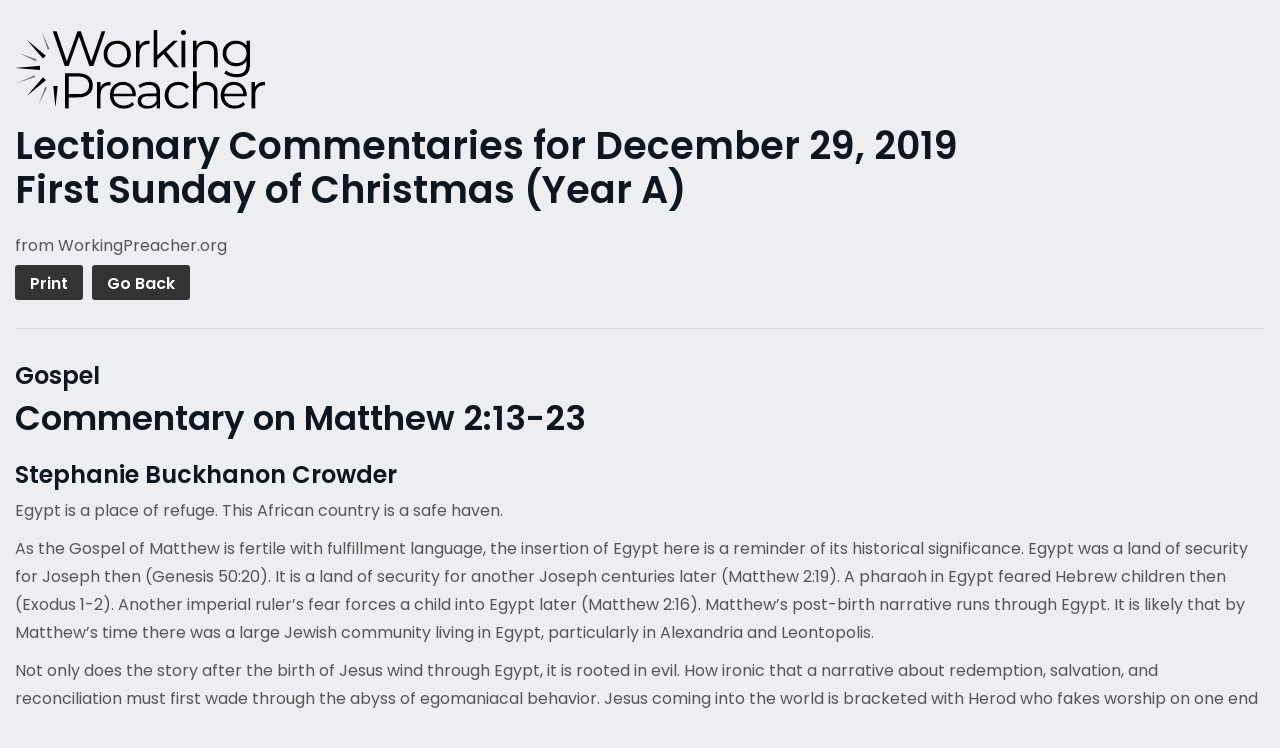

--- FILE ---
content_type: text/html; charset=UTF-8
request_url: https://www.workingpreacher.org/?print-all=28909%2C28907%2C28911%2C28908
body_size: 19159
content:
<!DOCTYPE html><html lang="en-US" class="no-js"><head><meta charset="UTF-8"><meta name="viewport" content="width=device-width, initial-scale=1"><link rel="profile" href="http://gmpg.org/xfn/11"><style>@media only screen {
        #print_menu a {
            padding: 7px 15px 5px;
            background: #333;
            color: #fff;
            border-radius: 3px;
            margin-right: 5px;
        }
    }
    @media print {
        #print_menu {
            display:none;
        }
    }</style> <script>(function(html){html.className = html.className.replace(/\bno-js\b/,'js')})(document.documentElement);
//# sourceURL=twentysixteen_javascript_detection</script> <meta name='robots' content='index, follow, max-image-preview:large, max-snippet:-1, max-video-preview:-1' /><style>img:is([sizes="auto" i], [sizes^="auto," i]) { contain-intrinsic-size: 3000px 1500px }</style> <script data-cfasync="false" nowprocket data-jetpack-boost="ignore" type='text/javascript'>var _vwo_clicks = 10;</script> <link rel="preconnect" href="https://dev.visualwebsiteoptimizer.com" /> <script data-cfasync="false" nowprocket data-jetpack-boost="ignore" type='text/javascript' id='vwoCode'>/* Fix: wp-rocket (application/ld+json) */
        window._vwo_code || (function () {
            var w=window,
            d=document;
            var account_id=735741,
            version=2.2,
            settings_tolerance=2000,
            library_tolerance=2500,
            use_existing_jquery=false,
            platform='web',
            hide_element='body',
            hide_element_style='opacity:0 !important;filter:alpha(opacity=0) !important;background:none !important';
            /* DO NOT EDIT BELOW THIS LINE */
            if(f=!1,v=d.querySelector('#vwoCode'),cc={},-1<d.URL.indexOf('__vwo_disable__')||w._vwo_code)return;try{var e=JSON.parse(localStorage.getItem('_vwo_'+account_id+'_config'));cc=e&&'object'==typeof e?e:{}}catch(e){}function r(t){try{return decodeURIComponent(t)}catch(e){return t}}var s=function(){var e={combination:[],combinationChoose:[],split:[],exclude:[],uuid:null,consent:null,optOut:null},t=d.cookie||'';if(!t)return e;for(var n,i,o=/(?:^|;\s*)(?:(_vis_opt_exp_(\d+)_combi=([^;]*))|(_vis_opt_exp_(\d+)_combi_choose=([^;]*))|(_vis_opt_exp_(\d+)_split=([^:;]*))|(_vis_opt_exp_(\d+)_exclude=[^;]*)|(_vis_opt_out=([^;]*))|(_vwo_global_opt_out=[^;]*)|(_vwo_uuid=([^;]*))|(_vwo_consent=([^;]*)))/g;null!==(n=o.exec(t));)try{n[1]?e.combination.push({id:n[2],value:r(n[3])}):n[4]?e.combinationChoose.push({id:n[5],value:r(n[6])}):n[7]?e.split.push({id:n[8],value:r(n[9])}):n[10]?e.exclude.push({id:n[11]}):n[12]?e.optOut=r(n[13]):n[14]?e.optOut=!0:n[15]?e.uuid=r(n[16]):n[17]&&(i=r(n[18]),e.consent=i&&3<=i.length?i.substring(0,3):null)}catch(e){}return e}();function i(){var e=function(){if(w.VWO&&Array.isArray(w.VWO))for(var e=0;e<w.VWO.length;e++){var t=w.VWO[e];if(Array.isArray(t)&&('setVisitorId'===t[0]||'setSessionId'===t[0]))return!0}return!1}(),t='a='+account_id+'&u='+encodeURIComponent(w._vis_opt_url||d.URL)+'&vn='+version+'&ph=1'+('undefined'!=typeof platform?'&p='+platform:'')+'&st='+w.performance.now();e||((n=function(){var e,t=[],n={},i=w.VWO&&w.VWO.appliedCampaigns||{};for(e in i){var o=i[e]&&i[e].v;o&&(t.push(e+'-'+o+'-1'),n[e]=!0)}if(s&&s.combination)for(var r=0;r<s.combination.length;r++){var a=s.combination[r];n[a.id]||t.push(a.id+'-'+a.value)}return t.join('|')}())&&(t+='&c='+n),(n=function(){var e=[],t={};if(s&&s.combinationChoose)for(var n=0;n<s.combinationChoose.length;n++){var i=s.combinationChoose[n];e.push(i.id+'-'+i.value),t[i.id]=!0}if(s&&s.split)for(var o=0;o<s.split.length;o++)t[(i=s.split[o]).id]||e.push(i.id+'-'+i.value);return e.join('|')}())&&(t+='&cc='+n),(n=function(){var e={},t=[];if(w.VWO&&Array.isArray(w.VWO))for(var n=0;n<w.VWO.length;n++){var i=w.VWO[n];if(Array.isArray(i)&&'setVariation'===i[0]&&i[1]&&Array.isArray(i[1]))for(var o=0;o<i[1].length;o++){var r,a=i[1][o];a&&'object'==typeof a&&(r=a.e,a=a.v,r&&a&&(e[r]=a))}}for(r in e)t.push(r+'-'+e[r]);return t.join('|')}())&&(t+='&sv='+n)),s&&s.optOut&&(t+='&o='+s.optOut);var n=function(){var e=[],t={};if(s&&s.exclude)for(var n=0;n<s.exclude.length;n++){var i=s.exclude[n];t[i.id]||(e.push(i.id),t[i.id]=!0)}return e.join('|')}();return n&&(t+='&e='+n),s&&s.uuid&&(t+='&id='+s.uuid),s&&s.consent&&(t+='&consent='+s.consent),w.name&&-1<w.name.indexOf('_vis_preview')&&(t+='&pM=true'),w.VWO&&w.VWO.ed&&(t+='&ed='+w.VWO.ed),t}code={nonce:v&&v.nonce,use_existing_jquery:function(){return'undefined'!=typeof use_existing_jquery?use_existing_jquery:void 0},library_tolerance:function(){return'undefined'!=typeof library_tolerance?library_tolerance:void 0},settings_tolerance:function(){return cc.sT||settings_tolerance},hide_element_style:function(){return'{'+(cc.hES||hide_element_style)+'}'},hide_element:function(){return performance.getEntriesByName('first-contentful-paint')[0]?'':'string'==typeof cc.hE?cc.hE:hide_element},getVersion:function(){return version},finish:function(e){var t;f||(f=!0,(t=d.getElementById('_vis_opt_path_hides'))&&t.parentNode.removeChild(t),e&&((new Image).src='https://dev.visualwebsiteoptimizer.com/ee.gif?a='+account_id+e))},finished:function(){return f},addScript:function(e){var t=d.createElement('script');t.type='text/javascript',e.src?t.src=e.src:t.text=e.text,v&&t.setAttribute('nonce',v.nonce),d.getElementsByTagName('head')[0].appendChild(t)},load:function(e,t){t=t||{};var n=new XMLHttpRequest;n.open('GET',e,!0),n.withCredentials=!t.dSC,n.responseType=t.responseType||'text',n.onload=function(){if(t.onloadCb)return t.onloadCb(n,e);200===n.status?_vwo_code.addScript({text:n.responseText}):_vwo_code.finish('&e=loading_failure:'+e)},n.onerror=function(){if(t.onerrorCb)return t.onerrorCb(e);_vwo_code.finish('&e=loading_failure:'+e)},n.send()},init:function(){var e,t=this.settings_tolerance();w._vwo_settings_timer=setTimeout(function(){_vwo_code.finish()},t),'body'!==this.hide_element()?(n=d.createElement('style'),e=(t=this.hide_element())?t+this.hide_element_style():'',t=d.getElementsByTagName('head')[0],n.setAttribute('id','_vis_opt_path_hides'),v&&n.setAttribute('nonce',v.nonce),n.setAttribute('type','text/css'),n.styleSheet?n.styleSheet.cssText=e:n.appendChild(d.createTextNode(e)),t.appendChild(n)):(n=d.getElementsByTagName('head')[0],(e=d.createElement('div')).style.cssText='z-index: 2147483647 !important;position: fixed !important;left: 0 !important;top: 0 !important;width: 100% !important;height: 100% !important;background: white !important;',e.setAttribute('id','_vis_opt_path_hides'),e.classList.add('_vis_hide_layer'),n.parentNode.insertBefore(e,n.nextSibling));var n='https://dev.visualwebsiteoptimizer.com/j.php?'+i();-1!==w.location.search.indexOf('_vwo_xhr')?this.addScript({src:n}):this.load(n+'&x=true',{l:1})}};w._vwo_code=code;code.init();})();</script> <title>Home - Working Preacher from Luther Seminary</title><link rel="canonical" href="https://www.workingpreacher.org/" /><meta property="og:locale" content="en_US" /><meta property="og:type" content="website" /><meta property="og:title" content="Home - Working Preacher from Luther Seminary" /><meta property="og:url" content="https://www.workingpreacher.org/" /><meta property="og:site_name" content="Working Preacher from Luther Seminary" /><meta property="article:modified_time" content="2025-10-20T20:35:48+00:00" /><meta name="twitter:card" content="summary_large_image" /> <script type="application/ld+json" class="yoast-schema-graph">{"@context":"https://schema.org","@graph":[{"@type":"WebPage","@id":"https://www.workingpreacher.org/","url":"https://www.workingpreacher.org/","name":"Home - Working Preacher from Luther Seminary","isPartOf":{"@id":"https://www.workingpreacher.org/#website"},"datePublished":"2020-07-13T21:40:20+00:00","dateModified":"2025-10-20T20:35:48+00:00","breadcrumb":{"@id":"https://www.workingpreacher.org/#breadcrumb"},"inLanguage":"en-US","potentialAction":[{"@type":"ReadAction","target":["https://www.workingpreacher.org/"]}]},{"@type":"BreadcrumbList","@id":"https://www.workingpreacher.org/#breadcrumb","itemListElement":[{"@type":"ListItem","position":1,"name":"Home"}]},{"@type":"WebSite","@id":"https://www.workingpreacher.org/#website","url":"https://www.workingpreacher.org/","name":"Working Preacher from Luther Seminary","description":"A resource for the whole church from Luther Seminary","potentialAction":[{"@type":"SearchAction","target":{"@type":"EntryPoint","urlTemplate":"https://www.workingpreacher.org/?s={search_term_string}"},"query-input":{"@type":"PropertyValueSpecification","valueRequired":true,"valueName":"search_term_string"}}],"inLanguage":"en-US"}]}</script> <link rel='dns-prefetch' href='//js.hs-scripts.com' /><link href='https://fonts.gstatic.com' crossorigin='anonymous' rel='preconnect' /><link rel="alternate" type="application/rss+xml" title="Working Preacher from Luther Seminary &raquo; Feed" href="https://www.workingpreacher.org/feed" /><link rel="alternate" type="application/rss+xml" title="Working Preacher from Luther Seminary &raquo; Comments Feed" href="https://www.workingpreacher.org/comments/feed" /> <script>window._wpemojiSettings = {"baseUrl":"https:\/\/s.w.org\/images\/core\/emoji\/16.0.1\/72x72\/","ext":".png","svgUrl":"https:\/\/s.w.org\/images\/core\/emoji\/16.0.1\/svg\/","svgExt":".svg","source":{"concatemoji":"https:\/\/www.workingpreacher.org\/wp-includes\/js\/wp-emoji-release.min.js?ver=6.8.3"}};
/*! This file is auto-generated */
!function(s,n){var o,i,e;function c(e){try{var t={supportTests:e,timestamp:(new Date).valueOf()};sessionStorage.setItem(o,JSON.stringify(t))}catch(e){}}function p(e,t,n){e.clearRect(0,0,e.canvas.width,e.canvas.height),e.fillText(t,0,0);var t=new Uint32Array(e.getImageData(0,0,e.canvas.width,e.canvas.height).data),a=(e.clearRect(0,0,e.canvas.width,e.canvas.height),e.fillText(n,0,0),new Uint32Array(e.getImageData(0,0,e.canvas.width,e.canvas.height).data));return t.every(function(e,t){return e===a[t]})}function u(e,t){e.clearRect(0,0,e.canvas.width,e.canvas.height),e.fillText(t,0,0);for(var n=e.getImageData(16,16,1,1),a=0;a<n.data.length;a++)if(0!==n.data[a])return!1;return!0}function f(e,t,n,a){switch(t){case"flag":return n(e,"\ud83c\udff3\ufe0f\u200d\u26a7\ufe0f","\ud83c\udff3\ufe0f\u200b\u26a7\ufe0f")?!1:!n(e,"\ud83c\udde8\ud83c\uddf6","\ud83c\udde8\u200b\ud83c\uddf6")&&!n(e,"\ud83c\udff4\udb40\udc67\udb40\udc62\udb40\udc65\udb40\udc6e\udb40\udc67\udb40\udc7f","\ud83c\udff4\u200b\udb40\udc67\u200b\udb40\udc62\u200b\udb40\udc65\u200b\udb40\udc6e\u200b\udb40\udc67\u200b\udb40\udc7f");case"emoji":return!a(e,"\ud83e\udedf")}return!1}function g(e,t,n,a){var r="undefined"!=typeof WorkerGlobalScope&&self instanceof WorkerGlobalScope?new OffscreenCanvas(300,150):s.createElement("canvas"),o=r.getContext("2d",{willReadFrequently:!0}),i=(o.textBaseline="top",o.font="600 32px Arial",{});return e.forEach(function(e){i[e]=t(o,e,n,a)}),i}function t(e){var t=s.createElement("script");t.src=e,t.defer=!0,s.head.appendChild(t)}"undefined"!=typeof Promise&&(o="wpEmojiSettingsSupports",i=["flag","emoji"],n.supports={everything:!0,everythingExceptFlag:!0},e=new Promise(function(e){s.addEventListener("DOMContentLoaded",e,{once:!0})}),new Promise(function(t){var n=function(){try{var e=JSON.parse(sessionStorage.getItem(o));if("object"==typeof e&&"number"==typeof e.timestamp&&(new Date).valueOf()<e.timestamp+604800&&"object"==typeof e.supportTests)return e.supportTests}catch(e){}return null}();if(!n){if("undefined"!=typeof Worker&&"undefined"!=typeof OffscreenCanvas&&"undefined"!=typeof URL&&URL.createObjectURL&&"undefined"!=typeof Blob)try{var e="postMessage("+g.toString()+"("+[JSON.stringify(i),f.toString(),p.toString(),u.toString()].join(",")+"));",a=new Blob([e],{type:"text/javascript"}),r=new Worker(URL.createObjectURL(a),{name:"wpTestEmojiSupports"});return void(r.onmessage=function(e){c(n=e.data),r.terminate(),t(n)})}catch(e){}c(n=g(i,f,p,u))}t(n)}).then(function(e){for(var t in e)n.supports[t]=e[t],n.supports.everything=n.supports.everything&&n.supports[t],"flag"!==t&&(n.supports.everythingExceptFlag=n.supports.everythingExceptFlag&&n.supports[t]);n.supports.everythingExceptFlag=n.supports.everythingExceptFlag&&!n.supports.flag,n.DOMReady=!1,n.readyCallback=function(){n.DOMReady=!0}}).then(function(){return e}).then(function(){var e;n.supports.everything||(n.readyCallback(),(e=n.source||{}).concatemoji?t(e.concatemoji):e.wpemoji&&e.twemoji&&(t(e.twemoji),t(e.wpemoji)))}))}((window,document),window._wpemojiSettings);</script> <style id='wp-emoji-styles-inline-css'>img.wp-smiley, img.emoji {
		display: inline !important;
		border: none !important;
		box-shadow: none !important;
		height: 1em !important;
		width: 1em !important;
		margin: 0 0.07em !important;
		vertical-align: -0.1em !important;
		background: none !important;
		padding: 0 !important;
	}</style><style id='classic-theme-styles-inline-css'>/*! This file is auto-generated */
.wp-block-button__link{color:#fff;background-color:#32373c;border-radius:9999px;box-shadow:none;text-decoration:none;padding:calc(.667em + 2px) calc(1.333em + 2px);font-size:1.125em}.wp-block-file__button{background:#32373c;color:#fff;text-decoration:none}</style><style id='global-styles-inline-css'>:root{--wp--preset--aspect-ratio--square: 1;--wp--preset--aspect-ratio--4-3: 4/3;--wp--preset--aspect-ratio--3-4: 3/4;--wp--preset--aspect-ratio--3-2: 3/2;--wp--preset--aspect-ratio--2-3: 2/3;--wp--preset--aspect-ratio--16-9: 16/9;--wp--preset--aspect-ratio--9-16: 9/16;--wp--preset--color--black: #000000;--wp--preset--color--cyan-bluish-gray: #abb8c3;--wp--preset--color--white: #fff;--wp--preset--color--pale-pink: #f78da7;--wp--preset--color--vivid-red: #cf2e2e;--wp--preset--color--luminous-vivid-orange: #ff6900;--wp--preset--color--luminous-vivid-amber: #fcb900;--wp--preset--color--light-green-cyan: #7bdcb5;--wp--preset--color--vivid-green-cyan: #00d084;--wp--preset--color--pale-cyan-blue: #8ed1fc;--wp--preset--color--vivid-cyan-blue: #0693e3;--wp--preset--color--vivid-purple: #9b51e0;--wp--preset--color--dark-gray: #1a1a1a;--wp--preset--color--medium-gray: #686868;--wp--preset--color--light-gray: #e5e5e5;--wp--preset--color--blue-gray: #4d545c;--wp--preset--color--bright-blue: #007acc;--wp--preset--color--light-blue: #9adffd;--wp--preset--color--dark-brown: #402b30;--wp--preset--color--medium-brown: #774e24;--wp--preset--color--dark-red: #640c1f;--wp--preset--color--bright-red: #ff675f;--wp--preset--color--yellow: #ffef8e;--wp--preset--gradient--vivid-cyan-blue-to-vivid-purple: linear-gradient(135deg,rgba(6,147,227,1) 0%,rgb(155,81,224) 100%);--wp--preset--gradient--light-green-cyan-to-vivid-green-cyan: linear-gradient(135deg,rgb(122,220,180) 0%,rgb(0,208,130) 100%);--wp--preset--gradient--luminous-vivid-amber-to-luminous-vivid-orange: linear-gradient(135deg,rgba(252,185,0,1) 0%,rgba(255,105,0,1) 100%);--wp--preset--gradient--luminous-vivid-orange-to-vivid-red: linear-gradient(135deg,rgba(255,105,0,1) 0%,rgb(207,46,46) 100%);--wp--preset--gradient--very-light-gray-to-cyan-bluish-gray: linear-gradient(135deg,rgb(238,238,238) 0%,rgb(169,184,195) 100%);--wp--preset--gradient--cool-to-warm-spectrum: linear-gradient(135deg,rgb(74,234,220) 0%,rgb(151,120,209) 20%,rgb(207,42,186) 40%,rgb(238,44,130) 60%,rgb(251,105,98) 80%,rgb(254,248,76) 100%);--wp--preset--gradient--blush-light-purple: linear-gradient(135deg,rgb(255,206,236) 0%,rgb(152,150,240) 100%);--wp--preset--gradient--blush-bordeaux: linear-gradient(135deg,rgb(254,205,165) 0%,rgb(254,45,45) 50%,rgb(107,0,62) 100%);--wp--preset--gradient--luminous-dusk: linear-gradient(135deg,rgb(255,203,112) 0%,rgb(199,81,192) 50%,rgb(65,88,208) 100%);--wp--preset--gradient--pale-ocean: linear-gradient(135deg,rgb(255,245,203) 0%,rgb(182,227,212) 50%,rgb(51,167,181) 100%);--wp--preset--gradient--electric-grass: linear-gradient(135deg,rgb(202,248,128) 0%,rgb(113,206,126) 100%);--wp--preset--gradient--midnight: linear-gradient(135deg,rgb(2,3,129) 0%,rgb(40,116,252) 100%);--wp--preset--font-size--small: 13px;--wp--preset--font-size--medium: 20px;--wp--preset--font-size--large: 36px;--wp--preset--font-size--x-large: 42px;--wp--preset--spacing--20: 0.44rem;--wp--preset--spacing--30: 0.67rem;--wp--preset--spacing--40: 1rem;--wp--preset--spacing--50: 1.5rem;--wp--preset--spacing--60: 2.25rem;--wp--preset--spacing--70: 3.38rem;--wp--preset--spacing--80: 5.06rem;--wp--preset--shadow--natural: 6px 6px 9px rgba(0, 0, 0, 0.2);--wp--preset--shadow--deep: 12px 12px 50px rgba(0, 0, 0, 0.4);--wp--preset--shadow--sharp: 6px 6px 0px rgba(0, 0, 0, 0.2);--wp--preset--shadow--outlined: 6px 6px 0px -3px rgba(255, 255, 255, 1), 6px 6px rgba(0, 0, 0, 1);--wp--preset--shadow--crisp: 6px 6px 0px rgba(0, 0, 0, 1);}:where(.is-layout-flex){gap: 0.5em;}:where(.is-layout-grid){gap: 0.5em;}body .is-layout-flex{display: flex;}.is-layout-flex{flex-wrap: wrap;align-items: center;}.is-layout-flex > :is(*, div){margin: 0;}body .is-layout-grid{display: grid;}.is-layout-grid > :is(*, div){margin: 0;}:where(.wp-block-columns.is-layout-flex){gap: 2em;}:where(.wp-block-columns.is-layout-grid){gap: 2em;}:where(.wp-block-post-template.is-layout-flex){gap: 1.25em;}:where(.wp-block-post-template.is-layout-grid){gap: 1.25em;}.has-black-color{color: var(--wp--preset--color--black) !important;}.has-cyan-bluish-gray-color{color: var(--wp--preset--color--cyan-bluish-gray) !important;}.has-white-color{color: var(--wp--preset--color--white) !important;}.has-pale-pink-color{color: var(--wp--preset--color--pale-pink) !important;}.has-vivid-red-color{color: var(--wp--preset--color--vivid-red) !important;}.has-luminous-vivid-orange-color{color: var(--wp--preset--color--luminous-vivid-orange) !important;}.has-luminous-vivid-amber-color{color: var(--wp--preset--color--luminous-vivid-amber) !important;}.has-light-green-cyan-color{color: var(--wp--preset--color--light-green-cyan) !important;}.has-vivid-green-cyan-color{color: var(--wp--preset--color--vivid-green-cyan) !important;}.has-pale-cyan-blue-color{color: var(--wp--preset--color--pale-cyan-blue) !important;}.has-vivid-cyan-blue-color{color: var(--wp--preset--color--vivid-cyan-blue) !important;}.has-vivid-purple-color{color: var(--wp--preset--color--vivid-purple) !important;}.has-black-background-color{background-color: var(--wp--preset--color--black) !important;}.has-cyan-bluish-gray-background-color{background-color: var(--wp--preset--color--cyan-bluish-gray) !important;}.has-white-background-color{background-color: var(--wp--preset--color--white) !important;}.has-pale-pink-background-color{background-color: var(--wp--preset--color--pale-pink) !important;}.has-vivid-red-background-color{background-color: var(--wp--preset--color--vivid-red) !important;}.has-luminous-vivid-orange-background-color{background-color: var(--wp--preset--color--luminous-vivid-orange) !important;}.has-luminous-vivid-amber-background-color{background-color: var(--wp--preset--color--luminous-vivid-amber) !important;}.has-light-green-cyan-background-color{background-color: var(--wp--preset--color--light-green-cyan) !important;}.has-vivid-green-cyan-background-color{background-color: var(--wp--preset--color--vivid-green-cyan) !important;}.has-pale-cyan-blue-background-color{background-color: var(--wp--preset--color--pale-cyan-blue) !important;}.has-vivid-cyan-blue-background-color{background-color: var(--wp--preset--color--vivid-cyan-blue) !important;}.has-vivid-purple-background-color{background-color: var(--wp--preset--color--vivid-purple) !important;}.has-black-border-color{border-color: var(--wp--preset--color--black) !important;}.has-cyan-bluish-gray-border-color{border-color: var(--wp--preset--color--cyan-bluish-gray) !important;}.has-white-border-color{border-color: var(--wp--preset--color--white) !important;}.has-pale-pink-border-color{border-color: var(--wp--preset--color--pale-pink) !important;}.has-vivid-red-border-color{border-color: var(--wp--preset--color--vivid-red) !important;}.has-luminous-vivid-orange-border-color{border-color: var(--wp--preset--color--luminous-vivid-orange) !important;}.has-luminous-vivid-amber-border-color{border-color: var(--wp--preset--color--luminous-vivid-amber) !important;}.has-light-green-cyan-border-color{border-color: var(--wp--preset--color--light-green-cyan) !important;}.has-vivid-green-cyan-border-color{border-color: var(--wp--preset--color--vivid-green-cyan) !important;}.has-pale-cyan-blue-border-color{border-color: var(--wp--preset--color--pale-cyan-blue) !important;}.has-vivid-cyan-blue-border-color{border-color: var(--wp--preset--color--vivid-cyan-blue) !important;}.has-vivid-purple-border-color{border-color: var(--wp--preset--color--vivid-purple) !important;}.has-vivid-cyan-blue-to-vivid-purple-gradient-background{background: var(--wp--preset--gradient--vivid-cyan-blue-to-vivid-purple) !important;}.has-light-green-cyan-to-vivid-green-cyan-gradient-background{background: var(--wp--preset--gradient--light-green-cyan-to-vivid-green-cyan) !important;}.has-luminous-vivid-amber-to-luminous-vivid-orange-gradient-background{background: var(--wp--preset--gradient--luminous-vivid-amber-to-luminous-vivid-orange) !important;}.has-luminous-vivid-orange-to-vivid-red-gradient-background{background: var(--wp--preset--gradient--luminous-vivid-orange-to-vivid-red) !important;}.has-very-light-gray-to-cyan-bluish-gray-gradient-background{background: var(--wp--preset--gradient--very-light-gray-to-cyan-bluish-gray) !important;}.has-cool-to-warm-spectrum-gradient-background{background: var(--wp--preset--gradient--cool-to-warm-spectrum) !important;}.has-blush-light-purple-gradient-background{background: var(--wp--preset--gradient--blush-light-purple) !important;}.has-blush-bordeaux-gradient-background{background: var(--wp--preset--gradient--blush-bordeaux) !important;}.has-luminous-dusk-gradient-background{background: var(--wp--preset--gradient--luminous-dusk) !important;}.has-pale-ocean-gradient-background{background: var(--wp--preset--gradient--pale-ocean) !important;}.has-electric-grass-gradient-background{background: var(--wp--preset--gradient--electric-grass) !important;}.has-midnight-gradient-background{background: var(--wp--preset--gradient--midnight) !important;}.has-small-font-size{font-size: var(--wp--preset--font-size--small) !important;}.has-medium-font-size{font-size: var(--wp--preset--font-size--medium) !important;}.has-large-font-size{font-size: var(--wp--preset--font-size--large) !important;}.has-x-large-font-size{font-size: var(--wp--preset--font-size--x-large) !important;}
:where(.wp-block-post-template.is-layout-flex){gap: 1.25em;}:where(.wp-block-post-template.is-layout-grid){gap: 1.25em;}
:where(.wp-block-columns.is-layout-flex){gap: 2em;}:where(.wp-block-columns.is-layout-grid){gap: 2em;}
:root :where(.wp-block-pullquote){font-size: 1.5em;line-height: 1.6;}</style><link rel='stylesheet' id='style-css' href='https://www.workingpreacher.org/wp-content/themes/workingpreacher/css/workingpreacher.css?ver=6.8.3' media='all' /><link rel='stylesheet' id='twentysixteen-fonts-css' href='https://www.workingpreacher.org/wp-content/cache/autoptimize/css/autoptimize_single_a8c277231f2c3400baa9fe0e738152a9.css?ver=20230328' media='all' /><link rel='stylesheet' id='genericons-css' href='https://www.workingpreacher.org/wp-content/cache/autoptimize/css/autoptimize_single_ad4672625f32b11fa5406aeab79515ca.css?ver=20251101' media='all' /><link rel='stylesheet' id='twentysixteen-style-css' href='https://www.workingpreacher.org/wp-content/cache/autoptimize/css/autoptimize_single_a0b7dbb2b6274a714296890c2812202b.css?ver=20251202' media='all' /><link rel='stylesheet' id='twentysixteen-block-style-css' href='https://www.workingpreacher.org/wp-content/cache/autoptimize/css/autoptimize_single_86fe2af331e59571b0f582c68ecbfec5.css?ver=20240817' media='all' /><link rel='stylesheet' id='elementor-icons-css' href='https://www.workingpreacher.org/wp-content/plugins/elementor/assets/lib/eicons/css/elementor-icons.min.css?ver=5.45.0' media='all' /><link rel='stylesheet' id='elementor-frontend-css' href='https://www.workingpreacher.org/wp-content/plugins/elementor/assets/css/frontend.min.css?ver=3.34.1' media='all' /><link rel='stylesheet' id='elementor-post-53245-css' href='https://www.workingpreacher.org/wp-content/uploads/elementor/css/post-53245.css?ver=1768579203' media='all' /><link rel='stylesheet' id='elementor-gf-local-roboto-css' href='https://www.workingpreacher.org/wp-content/uploads/elementor/google-fonts/css/roboto.css?ver=1744705878' media='all' /><link rel='stylesheet' id='elementor-gf-local-robotoslab-css' href='https://www.workingpreacher.org/wp-content/uploads/elementor/google-fonts/css/robotoslab.css?ver=1744705879' media='all' /> <script src="https://www.workingpreacher.org/wp-includes/js/jquery/jquery.min.js?ver=3.7.1" id="jquery-core-js"></script> <script id="wp-util-js-extra">var _wpUtilSettings = {"ajax":{"url":"\/wp-admin\/admin-ajax.php"}};</script> <script id="script-js-extra">var global = {"chapter":"Chapter "};</script> <script id="twentysixteen-script-js-extra">var screenReaderText = {"expand":"expand child menu","collapse":"collapse child menu"};</script> <link rel="https://api.w.org/" href="https://www.workingpreacher.org/wp-json/" /><link rel="alternate" title="JSON" type="application/json" href="https://www.workingpreacher.org/wp-json/wp/v2/pages/36709" /><link rel="EditURI" type="application/rsd+xml" title="RSD" href="https://www.workingpreacher.org/xmlrpc.php?rsd" /><meta name="generator" content="WordPress 6.8.3" /><link rel='shortlink' href='https://www.workingpreacher.org/' /><link rel="alternate" title="oEmbed (JSON)" type="application/json+oembed" href="https://www.workingpreacher.org/wp-json/oembed/1.0/embed?url=https%3A%2F%2Fwww.workingpreacher.org%2F" /><link rel="alternate" title="oEmbed (XML)" type="text/xml+oembed" href="https://www.workingpreacher.org/wp-json/oembed/1.0/embed?url=https%3A%2F%2Fwww.workingpreacher.org%2F&#038;format=xml" />  <script>(function(w,d,s,l,i){w[l]=w[l]||[];w[l].push({'gtm.start':
new Date().getTime(),event:'gtm.js'});var f=d.getElementsByTagName(s)[0],
j=d.createElement(s),dl=l!='dataLayer'?'&l='+l:'';j.async=true;j.src=
'https://www.googletagmanager.com/gtm.js?id='+i+dl;f.parentNode.insertBefore(j,f);
})(window,document,'script','dataLayer','GTM-MT9NKR8R');</script>    <script async src="https://pagead2.googlesyndication.com/pagead/js/adsbygoogle.js?client=ca-pub-5046596785854962"
crossorigin="anonymous"></script> 
  <script class="hsq-set-content-id" data-content-id="standard-page">var _hsq = _hsq || [];
				_hsq.push(["setContentType", "standard-page"]);</script> <meta name="generator" content="Elementor 3.34.1; features: additional_custom_breakpoints; settings: css_print_method-external, google_font-enabled, font_display-swap"><style>.recentcomments a{display:inline !important;padding:0 !important;margin:0 !important;}</style><style>.e-con.e-parent:nth-of-type(n+4):not(.e-lazyloaded):not(.e-no-lazyload),
				.e-con.e-parent:nth-of-type(n+4):not(.e-lazyloaded):not(.e-no-lazyload) * {
					background-image: none !important;
				}
				@media screen and (max-height: 1024px) {
					.e-con.e-parent:nth-of-type(n+3):not(.e-lazyloaded):not(.e-no-lazyload),
					.e-con.e-parent:nth-of-type(n+3):not(.e-lazyloaded):not(.e-no-lazyload) * {
						background-image: none !important;
					}
				}
				@media screen and (max-height: 640px) {
					.e-con.e-parent:nth-of-type(n+2):not(.e-lazyloaded):not(.e-no-lazyload),
					.e-con.e-parent:nth-of-type(n+2):not(.e-lazyloaded):not(.e-no-lazyload) * {
						background-image: none !important;
					}
				}</style><link rel="icon" href="https://www.workingpreacher.org/wp-content/uploads/2020/11/cropped-WP_favicon2_512px-32x32.jpg" sizes="32x32" /><link rel="icon" href="https://www.workingpreacher.org/wp-content/uploads/2020/11/cropped-WP_favicon2_512px-192x192.jpg" sizes="192x192" /><link rel="apple-touch-icon" href="https://www.workingpreacher.org/wp-content/uploads/2020/11/cropped-WP_favicon2_512px-180x180.jpg" /><meta name="msapplication-TileImage" content="https://www.workingpreacher.org/wp-content/uploads/2020/11/cropped-WP_favicon2_512px-270x270.jpg" /><style id="wp-custom-css">/************ERTAN**************/
/*-----PODCAST-----*/
.podcast-type-header .container .row {
	gap: 40px;
	display: flex;
	margin: 0;
	flex-wrap: nowrap;
}

@media (max-width: 767px) {
.podcast-type-header .container .row {
	flex-direction: column-reverse;
}
	
	.podcast-type-header .right-column {
		text-align: center;
	
}
}


.podcast-type-header .left-column .img-fluid {
	max-width: 170px !important;
	border: solid 2px #fff;
}

@media (min-width: 767px) {
.podcast-type-header {
	padding: 8rem 0 2rem;
}
}

@media (min-width: 768px) {
  .podcast-links-container .cta:first-of-type {
    margin-left: 0 !important;
  }
}

#podcast-cards-container {
    display: grid;
    grid-template-columns: repeat(2, 1fr);
    gap: 1.5rem;
}

/* Make it responsive - 1 column on mobile */
@media (max-width: 767px) {
    #podcast-cards-container {
        grid-template-columns: 1fr;
    }
}

/* Ensure cards take full width of their grid cell */
.card--podcast {
    width: 100%;
    height: 100%;
}


/*-----FOOTER-----*/
.footer__pre .pre__tagline p {
	font-weight: 600 !important;
}

.pre__logos {
    display: flex;
    flex-wrap: wrap;
    align-items: center;
    justify-content: center;
    gap: 5px;
    margin-top: 30px;
    overflow-x: hidden;
    max-width: 100%;
    padding: 0 10px;
    box-sizing: border-box;
}

.pre__logos a {
    flex: 1 1 auto;
    max-width: 100%;
    text-align: center;
}

.pre__logos img {
    max-width: 100%;
    height: auto;
}
@media (max-width: 768px) {
    .pre__logos {
        gap: 20px; /* Adds more vertical and horizontal space between links */
    }
}

.pre__logos .fl-logo {
	width: 150px;
}
.pre__logos .etb-logo {
	width: 130px;
}
.pre__logos .foh-logo {
	width: 160px;
}

.pre__logos .gp-logo {
	width: 200px;
}

.pre__logos .ls-logo {
	width: 170px;
}

.pre__logos .ww-logo {
	width: 120px;
	border-right: none !important;
}

.header__logo img {
	min-width: 175px;
}

/************END OF ERTAN**************/

.responsive-embed-container {
	position: relative;
	display: block;
	overflow: hidden;
	height: 0;
	max-width: 100% !important;
}
.embed-responsive-16by9 {
  	padding-bottom: 56.25%;
	aspect-ratio: 16 / 9;
}
.responsive-embed-container iframe, .responsive-embed-container object, .responsive-embed-container embed {
	position: absolute;
	left: 0;
	top: 0;
	height: 100%;
	width: 100%;
}

/* 865cyyjmz: Fix Calendar Month issue */
.calendar__datepicker .ui-datepicker-title select.ui-datepicker-month {
		    width: auto !important;
		    text-align: center;
		}

@media only screen and (max-width: 991px) {
  .page-id-36804 .calendar-slider--overlay {
			margin-top: 0rem;
	}
}</style></head><body class="home wp-singular page-template page-template-template-page-builder page-template-template-page-builder-php page page-id-36709 wp-embed-responsive wp-theme-twentysixteen wp-child-theme-workingpreacher group-blog elementor-default elementor-kit-53245 elementor-page elementor-page-36709"><div id="primary" class="content-area"><main id="main" role="main"><div class="container"> <noscript><img src="https://www.workingpreacher.org/wp-content/themes/workingpreacher/images/logo-black.svg" width="250" style="margin:30px 0 15px" /></noscript><img class="lazyload" src='data:image/svg+xml,%3Csvg%20xmlns=%22http://www.w3.org/2000/svg%22%20viewBox=%220%200%20250%20166.66666666667%22%3E%3C/svg%3E' data-src="https://www.workingpreacher.org/wp-content/themes/workingpreacher/images/logo-black.svg" width="250" style="margin:30px 0 15px" /><h1>Lectionary Commentaries for December 29, 2019<br />First Sunday of Christmas (Year A)</h1><p>from WorkingPreacher.org</p><div id="print_menu"> <a href="javascript:window.print()">Print</a> <a href="javascript:history.go(-1)">Go Back</a></div><hr class="my-5" /><h4>Gospel</h4><h2>Commentary on Matthew 2:13-23</h2><h4> Stephanie Buckhanon Crowder</h4><div class="commentary"><p>Egypt is a place of refuge. This African country is a safe haven.</p><p>As the Gospel of Matthew is fertile with fulfillment language, the insertion of Egypt here is a reminder of its historical significance. Egypt was a land of security for Joseph then (Genesis 50:20). It is a land of security for another Joseph centuries later (Matthew 2:19). A pharaoh in Egypt feared Hebrew children then (Exodus 1-2). Another imperial ruler&rsquo;s fear forces a child into Egypt later (Matthew 2:16). Matthew&rsquo;s post-birth narrative runs through Egypt. It is likely that by Matthew&rsquo;s time there was a large Jewish community living in Egypt, particularly in Alexandria and Leontopolis.</p><p>Not only does the story after the birth of Jesus wind through Egypt, it is rooted in evil. How ironic that a narrative about redemption, salvation, and reconciliation must first wade through the abyss of egomaniacal behavior. Jesus coming into the world is bracketed with Herod who fakes worship on one end while instituting infanticide on the other.</p><p>History repeats itself. Such atrocity had happened in Egypt before the Exodus. It happened on the way to Egypt a millennium later. Its perpetual lesson reminds us that the most vulnerable suffer when the most powerful are irresponsible.</p><p>Here the most vulnerable, the most at risk are the children. Matthew interjects Jeremiah 31:15 to connect the pain from children lost in wars with Assyria and Babylon to a similar anguish in the writer&rsquo;s Bethlehem. Matthew&rsquo;s war is not nation against nation. It is internal strife between a despot and those desiring political and spiritual release and relief. A mother&rsquo;s cry, a father&rsquo;s scream come at the hands of imperial demand and demonic activity. It was heartbreak from the Hebrews and Moses reaching to Matthew&rsquo;s primarily Jewish audience in the first century.</p><p>Fulfillment language can point to painful moments in a people&rsquo;s history. It is wording that joins one period of time to another. It offers a continuum between the past and the present. For Matthew the use of such linguistic cues helps to show Jesus, even as a baby, as the culmination of what was promised. He was the foretold Savior of the World. Emmanuel&mdash;God is with us&mdash;sojourns from time through time and in time. Navigating Egypt, evil, and egos this is the Messiah&mdash;the Anointed One.</p><p>Matthew makes one more fulfillment linguistic move in rendering accounts post the birth of Jesus. Just as the interpretation of dreams provided a means of redemption for the ancestor Joseph, dreams also save Matthew&rsquo;s Joseph and his family.</p><p>Three times a messenger from God, an angel, converses with a sleeping Joseph. The first subconscious dialogue proclaims the birth of Jesus (Matthew 1:20). The second provides a way of escape (2:13). The third dream posits the all-clear signal (2:19). Joseph is to leave Egypt because the security and refuge that it offers is no longer needed.</p><p>A fourth and final sleeping encounter portends the perpetual presence of danger (Matthew 2:22). The last dream is different from first three in that Matthew does not state who warns Joseph not to return to Judea. The inference is that based on verse 22, Joseph himself surmises danger and acts accordingly. It is as if this time, the dream, instead of revealing something new, confirms what Joseph already knew.</p><p>What did Joseph know? Herod the Great ruled from 40-4 BCE. He died soon after Jesus was born. The emperor Augustus honored Herod&rsquo;s wishes making his son, Archelaus, ruler of Judea. Although Herod was dead, his lethal residue remained (Matthew 2:22). Archelaus was a rotten apple from the Herodian bad tree. As Matthew notes, Joseph sensed foul play and took Mary and Jesus to Nazareth. Yet, nothing is purely informational in Matthew. Jesus had to dwell in Nazareth so that &ldquo;what had been spoken by the prophets might be fulfilled&rdquo; (2:23). Nazirites such as Samson served and saved by sacrificing their lives. Jesus would also serve and save in Nazorean lineage.</p><p>So much of the tenor in the public square portrays places where Black and brown bodies reside negatively. Locales where the citizens are primarily of non-European descent are subject to pejorative mischaracterizations. Although there are many hues of Egyptians and African people in general, Egypt is still in Africa&mdash;always has been. It is the continent of the melanin-kissed people. It is the birthplace of civilization.</p><p>While there is no description of their complexion, we know that the feet of Mary, Joseph, and Jesus touch Africa. Matthew goes so far as to suggest that had they not gone to Egypt, they might have been killed. A country in a continent that today faces hyperbolic misconstructions provided shelter for the Savior. Before Jesus could reside in Nazareth, he takes refuge in Egypt.</p></div><hr class="my-5" /><h4>First Reading</h4><h2>Commentary on Isaiah 63:7-9</h2><h4> Casey Thornburgh Sigmon</h4><div class="commentary"><p>&ldquo;It was no messenger or angel but his presence that saved them.&rdquo;</p><p>Isaiah seeks to get his community in formation by remembering YHWH&rsquo;s actions in the age of salvation, the age of Moses and the Exodus, of exile and return.</p><p><strong>Celebrating God in the midst of us</strong></p><p>Long before the birth of Jesus, Isaiah shared this good news with a people losing memory of how YHWH works in the world&mdash;in our midst.</p><p>Not from afar. Not sending a herald to come down while YHWH remains at a distance. The prophet is performing a profoundly liturgical act in this moment, using words to cause the people to remember how YHWH stood with them in seasons of crisis and eventually saved them.<sup>1</sup></p><p>Remembering is the heart of worship for Israel. Amnesia leads to all sorts of spiritual and political crises. Psalms are liturgical songs remembering YHWH&rsquo;s saving acts, for both the people to hear and even for YHWH to hear, when it seems as if either party is at risk of forgetting the covenant that binds people and Creator together. And so, the prophet calls out in verse 7: &ldquo;I will bring to remembrance the loving kindness of YHWH!&rdquo;</p><p>YHWH&rsquo;s <em>hesed </em>must be imaged by the preacher. To tell people &ldquo;God&rsquo;s love is steadfast and enduring&rdquo; won&rsquo;t move the congregation in the same way that a story about <em>how</em> God persistently went after someone in the midst of crisis would. Again, as you preach from Isaiah, the prophet who shared not simply sayings, but a vision, do your best to add flesh, color, and vitality to your words.</p><p>Why does the prophet need to bring this to remembrance after the people have arrived at home?</p><p><strong>Spiritual homelessness</strong></p><p>Over the last few weeks in the lectionary we have shifted from first Isaiah now to third Isaiah, a timeline of roughly two centuries. And contexts have shifted along with us. Those who were in exile have now returned to a spiritual home that was never physically a home, only known through stories and songs. The people are unsure of who and how to be in Zion. How can they reclaim their identity? Through worship, through remembering, the prophet seeks to reorganize a people seeking reconnection to their physical/spiritual homes. For all of us, remembering and repenting in light of that memory of God&rsquo;s <em>hesed </em>paves the path for our wandering souls to journey home.</p><p><strong>But who are YHWH&rsquo;s people, really?</strong></p><p>In these three verses, and throughout the &ldquo;sermon-prayer&rdquo; in this chapter of Isaiah, the theological message that is meant to draw the people to worship YHWH is that YHWH saves the people by being present with them.<sup>2</sup></p><p>But who are &ldquo;the people&rdquo; YHWH saves?</p><p>This is what the series of interruptions addresses, in the genre of lamentations, in the remaining verses of this chapter. Perspectives shift with each line: Nationalists, Zionists, Israelites, Jerusalemites, and other people of the land seek to secure YHWH&rsquo;s favor and action for their own sectarian interests rather than for the sake of &ldquo;all.&rdquo;<sup>3</sup>&nbsp;As Watts summarizes it in the <em>World Biblical Commentary</em>:</p><p>There are those who would pray exclusively for Jerusalem. There are others that would pray for redemption for all twelve tribes of Israel. There are others who feel that only descendants of the original covenant community should receive God&rsquo;s attention and blessing. There are activists that demand a return to political power and military strength that will win the respect of the nations.<sup>4</sup></p><p>This is spiritual amnesia in action. Each party forgets the earlier visions of Isaiah, which paint a portrait of <em>shalom. </em>Wholeness and holiness in the land that radiates out to other lands and draws all nations near.</p><p>This portion of the chapter is not included in the pericope. But it may be important in your preaching and in your context. How do we still limit the vision of prophets with sectarian prayers?</p><p><strong>Sermon image</strong></p><p>In <a href="http://commons.wikimedia.org/wiki/File:Guds_hand_2007.jpg?uselang=enhands%20painting"><strong>this image of Carl Miles&rsquo;s sculpture, &ldquo;God&rsquo;s hand,&rdquo;</strong></a> there is promise and challenge.<sup>5</sup>&nbsp;The promise is that God is a God in our midst, that we are creatures held in the Creator&rsquo;s hand. But there is a challenge as well. If we only see ourselves in that hand, if we only see people who look like and think like and vote like and speak like us in that hand, then we miss out on the vision of Isaiah and the vision of Christ as well.</p><p><strong>Remembering the Christmas story</strong></p><p>Do not rush to the Christmas Story and the way in which it makes flesh and brings vitality to the sermon-prayer of Isaiah. But, after giving Isaiah&rsquo;s concerns attention, do eventually tell <em>the</em> <em>story</em>&mdash;of how God&rsquo;s very presence inhabited the vulnerable, fragile body of a newborn. Tell the story of how the salvation offered for this Messiah was truly for all people, challenging notions of us vs. them and sibling rivalry.</p><p>But let us not make the mistake of Isaiah&rsquo;s audience, as they thought &ldquo;only in terms of what God did once long ago,&rdquo; and so they only &ldquo;pray for a return to that kind of action&rdquo; as they can easily imagine it.<sup>6</sup>&nbsp;Consider how the story of Christmas continues today in ways beyond our imagination: through every disciple who seeks to bear Christ out into the world and through ordinary <em>theotokos</em>, God-bearers, who bring the words &ldquo;justice&rdquo; and &ldquo;righteousness&rdquo; to action in the world.</p><p>Remember the story of Jesus&mdash;not for the sake of comforting nostalgia only, but for the sake of a world still searching for home, wholeness, and holiness and a people still needing to get in formation.</p><hr><h3>Notes:</h3><ol><li>John D. W. Watts. <em>World Biblical Commentary,</em> <em>Volume 25: Isaiah 34-66, Revised Edition</em> (Grand Rapids, MI: Thomas Nelson, Inc. 2005), 329.</li><li>Watts, 328.</li><li>Watts, 330.</li><li>Watts, 337.</li><li>Carl Miles. &ldquo;<a href="http://commons.wikimedia.org/wiki/File:Guds_hand_2007.jpg?uselang=enhands%20painting">God&#8217;s Hand</a>,&rdquo; from <em>Art in the Christian Tradition</em>, a project of the Vanderbilt Divinity Library, Nashville, Tenn. <a href="http://diglib.library.vanderbilt.edu/act-imagelink.pl?RC=55402">http://diglib.library.vanderbilt.edu/act-imagelink.pl?RC=55402</a>.</li><li>Watts, 337.</li></ol></div><hr class="my-5" /><h4>Psalm</h4><h2>Commentary on Psalm 148</h2><h4> Courtney Pace</h4><div class="commentary"><p>Psalm 148 is third in a set of five hymns bounded by “hallelujah” concluding the psalter.</p><p>This hymn focuses on creation and God’s sovereignty, particularly God’s design for creation to harmoniously coexist and praise God.</p><p>Whereas other hymns, like Psalm 146, vividly recall Israel’s experiences of marginality, oppression, and suffering, Psalm 148 reflects a transition to a summons for praise or, rather, an entirely positive view of creation disconnected from the lived reality of suffering. This shift away from human pain and injustice toward idyllic order might function as a proclamation of God’s intent for creation, or it may be an intentional forgetting of their pain following the exile. Either way, this praise of God separated from human passion shapes the people who rely on its formula for worship, ushering out the status quo and complacency in favor of transfigured renewal.</p><p>The first section of Psalm 148, verses 1–6, focuses on praise from heavenly beings and from the heavens themselves. Reminiscent of Genesis 1–2, this psalm celebrates God’s nature and purposes revealed in creation. Can you imagine if, when congregations read Genesis 1–2, rather than falling into scientific skepticism or prooftexting battles, they burst into songs of praise for how God created all that is? How does the Christmas cycle potentially change our perspective on collective praise?</p><p>The second section, Psalm 138:7–14, focuses on praise from earthly creatures and objects, both animate and inanimate. Stars best serve God by shining brightly, and the wind by blowing. Everything best serves God simply by being what it was created to be. Creation exists symbiotically, under the sovereignty of God.Just as each element of creation honors God best by existing as created, so humankind can best fulfill God’s command by living as God created us to live. Our purpose in life is to praise God alongside and as part of God’s creation.</p><p>From animals to the natural elements, from the sun to the moon, and from the most powerful leaders to the youngest child playing outside, this psalm calls creation to join together in praise of God. Humans might be tasked with stewardship of creation, but as servants rather than as having dominion. Humanity best honors God when it serves creation. As commentator James Limburg paraphrased, “Praise is the business of all that exists.”</p><p>Psalm 148 models a fully inclusive invitation to praise God. Israel will be one of many participants in praising God. Humans are partners with multitudes of others, including creation itself, in praise. This recalls Genesis 1 and 9, where all living things and the earth itself praise God and exist in relationship with God. In the New Testament, Jesus teaches that if humanity ceased to praise God, the very rocks would cry out in praise. Being the people of God has never been an exclusive opportunity, but rather, God has always invited all of creation to live in sacred, covenant relationship with God.</p><p>The placement of this psalm near the end of the Psalter is critical for orienting readers. Life will continue to have ups and downs, ecstasy and tragedy, harmony and division, and yet, God calls us to live in praise. Holiday seasons usher in a mixture of celebration and mourning. By orienting and reorienting ourselves to praising God’s creation, we not only remember God’s promises, but we literally re-member ourselves according to God’s design of harmonious creation of loving community.</p><p>How does God’s creation guide us in how we are to relate to each other and to creation itself? What is the role of prayer in reorienting ourselves toward God’s plan for creation and our part within that larger pageant? As we traverse the seasons of Advent and Christmas, what does it mean to join with all creation in praise of God? How does celebrating Jesus’ birth unite creation and reorient us to God’s design?</p><p>Are there times when harmony interferes with justice? Can disharmony at times be pleasing to God? If so, what does authentic praise look like in moments of justice-centered disharmony? What does reconciliation look like, and how can prayer and praise be part of reaching and achieving reconciliation? How do our commitments to justice and community influence our decisions about how we spend our holidays?</p><p>The Christmas holidays are especially difficult for many believers. What grief are you and your congregation bringing into worship this season? How does this grief isolate you from others, and how can it bring you together with others? How do experiences of trauma and suffering shape us theologically, psychologically, and physically, and can our answer to this question be different at this time of year? How might traumatic experiences and suffering influence the way we worship? As we praise God for all that God has done and is doing, how do we hold our experiences in tension with God’s promises, and which promises in particular?</p><p>Are there “good” and “bad” ways to praise (or to celebrate the holidays), or can God be glorified in all forms of praise/celebration? Are there particular songs, movements, or postures to which you repeatedly turn for spiritual formation and comfort during this season, or throughout the year? What traditions have been most meaningful to you?</p><hr width="200" /><h3>References</h3><p>Brueggemann, Walter, <em>Israel’s Praise: Doxology against Idolatry and Ideology</em> (Philadelphia: Fortress Press, 1988).</p><p>Cotter, Jim, <em>Psalms for a Pilgrim People</em> (Harrisburg, PA: Morehouse, 1998).</p><p>deClaissé-Walford, Nancy, <em>Introduction to the Psalms: A Song from Ancient Israel </em>(St. Louis: Chalice Press, 2004).</p><p>Mays, James L., <em>Preaching and Teaching the Psalms</em> (Louisville: Westminster John Knox Press, 2006).</p><p>Mays, James L. Psalms, Interpretation (Louisville: John Knox Press, 1994).</p><p>Limburg, James, <em>Psalms</em> (Louisville: Westminster John Knox Press, 2000).</p><p>McCann, J. Clinton, “Psalms,” in <em>The New Interpreter’s Bible</em>, vol 4, ed. Leander E. Keck et al. (Nashville: Abingdon Press, 1996).</p><p>Reid, Stephen Breck, <em>Listening In: A Multicultural Reading of the Psalms</em> (Nashville: Abingdon Press, 1997).</p></div><hr class="my-5" /><h4>Second Reading</h4><h2>Commentary on Hebrews 2:10-18</h2><h4> Jennifer Vija Pietz</h4><div class="commentary"><p>Hebrews 2:10-18 paints a powerful picture of the significance of Jesus&#8217; incarnation that highlights the reality of suffering on the journey of faithfulness to God.</p><p>The passage is framed by reference to Jesus&#8217; sufferings as a human being (Hebrews 2:10, 18). This image of Jesus is a striking shift from the descriptions of the divine, exalted Jesus that dominate Hebrews until 2:9, when the author clarifies that Jesus has been crowned with divine glory and honor precisely because he suffered death. This sets the stage for Hebrews 2:10-18, which shows how Jesus&#8217; incarnation makes it possible for other human beings to share in divine glory.</p><p>Hebrews 2:10 presents the key claim of the passage: that the sovereign, Creator God brings human beings to salvation through the suffering of the divine Son who became incarnate in Jesus. The idea that it is <em>fitting</em> for God to accomplish the divine purposes for the world by becoming a human being and suffering death (verse 14) would seem outrageous to some audiences, both ancient and modern. But it is at the heart of the Christian gospel, which is expressed in condensed form in this passage.</p><p>The word pioneer (<em>archegos</em>) used of Jesus in verse 10 is significant. It can refer both to someone in a preeminent position, such as a leader or ruler, and to a founder or originator of something. Both meanings apply to Jesus as the pioneer of human salvation, and they certainly overlap.</p><p>Verse 17 picks up on the first meaning by depicting Jesus as a merciful and faithful high priest (<em>archiereus</em>) who makes atonement for human sin, thus removing a major obstacle to people living in faithful relationship with God (see also verse 11).</p><p>Verses 14-15 reflect the second meaning of &ldquo;pioneer&rdquo; in that through his own death, Jesus disarms the power of death and thus becomes the &ldquo;source&rdquo; of human salvation (see also Hebrews 12:2). Jesus thereby removes another obstacle to people living in trusting relationship with God by liberating them from the bondage that fear of death brings (verse 15).</p><p>Both the removal of sin and the defeat of death are necessary to human salvation, which finds its fulfillment in entering eternally into God&rsquo;s glorious presence (verse 10), as the exalted Jesus has already done.</p><p>These understandings of Jesus as pioneer of salvation make his incarnation necessary. A high priest must be human in order to truly represent the people, and only a real human being can die a human death that destroys the power of death (verse 14; see also verse 9). Jesus, the one who sanctifies, is a true brother to people who are being sanctified (verses 11-13). Even so, Jesus retains his unique status as Son (see also Hebrews 1:2) that makes his priestly activity and death decisive in bringing salvation (Hebrews 9:26; 10:11-14).</p><p>This points to another nuance of Jesus&#8217; role as pioneer of our salvation and to the importance of his incarnation. By his earthly life of perfect obedience to the Father that opened salvation to others, Jesus serves as forerunner and example of what an unwavering life of faithfulness to God looks like. The entire book of Hebrews, in fact, presents an exhortation to persevere in faith on the long earthly journey toward experiencing the fullness of God&rsquo;s salvation.</p><p>This brings us back to the theme of suffering and raises the question of why is it appropriate for God to make the pioneer of our salvation &ldquo;perfect&rdquo; or &ldquo;complete&rdquo; (<em>teleioo</em>) through suffering (Hebrews 2:10)?</p><p>Suffering is an inevitable part of human life, so it should be no surprise that as a real human being, Jesus suffered. But Hebrews 2:18 speaks of Jesus being &ldquo;tested&rdquo; or &ldquo;tempted&rdquo; (<em>peirazo</em>) by what he suffered, so that he can help other people who are being tested (see also verse 16). Jesus&#8217; suffering in the wilderness as he was tempted by the devil comes to mind (for example, Luke 4:1-13), as does Jesus&#8217; horrific death on the cross, which both his disciples and his hecklers tempted him to avoid (for example, Mark 8:31-33; 15:29-32).</p><p>In this context, we can understand suffering not as something glorious or redemptive in itself, but as something that is to be expected when one follows God and seeks to fulfill God&rsquo;s purposes in a world that is hostile to God. It provides the opportunity to develop and affirm one&rsquo;s trust in God.</p><p>Hebrews 3 and following uses the example of the Israelites who had been liberated from Egyptian bondage, only to lose faith/trust in God while wandering in the wilderness, as a warning to its audience not to do the same. The life of faith is often more like the desert than the mountaintop.</p><p>In the midst of suffering, fatigue, or feeling lost, Hebrews 2:10-18 exhorts us to cling to Jesus as the one who persevered in faith through unthinkable suffering and is sustaining us on the journey. Hebrews 5:8-9 affirms that Jesus&#8217; obedience&mdash;even when it meant suffering&mdash;is what makes his death salvific and his life exemplary. Jesus is the &ldquo;pioneer [<em>archegos</em>] and perfecter [<em>teleiotes</em>] of our faith&rdquo; (Hebrews 12:2) because his own faithfulness brought God&rsquo;s redemptive purposes for humanity to fulfillment, even though people are still moving toward entering the fullness of salvation.</p><p>The idea that God achieves divine purposes through suffering can be taken in directions that are both theologically and pastorally problematic, so caution is in order when preaching on this topic. Although the Bible affirms that God works in suffering and trials, we should not presume to know exactly how God does this or try to draw clear causal connections between particular instances of suffering and God&rsquo;s activity. The promise of Hebrews 2:10-18 is that the incarnate, crucified, and glorified Jesus is with us and can help us in everything that we go through, even when it makes no sense to us.</p></div></div></main></div></div></div> <script type="speculationrules">{"prefetch":[{"source":"document","where":{"and":[{"href_matches":"\/*"},{"not":{"href_matches":["\/wp-*.php","\/wp-admin\/*","\/wp-content\/uploads\/*","\/wp-content\/*","\/wp-content\/plugins\/*","\/wp-content\/themes\/workingpreacher\/*","\/wp-content\/themes\/twentysixteen\/*","\/*\\?(.+)"]}},{"not":{"selector_matches":"a[rel~=\"nofollow\"]"}},{"not":{"selector_matches":".no-prefetch, .no-prefetch a"}}]},"eagerness":"conservative"}]}</script>  <noscript><iframe src="https://www.googletagmanager.com/ns.html?id=GTM-MT9NKR8R"
height="0" width="0" style="display:none;visibility:hidden"></iframe></noscript>  <script type="text/javascript">var wkngp_options = {
			englishVersion: 'NRSVue',
			spanishVersion: 'RVR1995',
		};</script> <script>const lazyloadRunObserver = () => {
					const lazyloadBackgrounds = document.querySelectorAll( `.e-con.e-parent:not(.e-lazyloaded)` );
					const lazyloadBackgroundObserver = new IntersectionObserver( ( entries ) => {
						entries.forEach( ( entry ) => {
							if ( entry.isIntersecting ) {
								let lazyloadBackground = entry.target;
								if( lazyloadBackground ) {
									lazyloadBackground.classList.add( 'e-lazyloaded' );
								}
								lazyloadBackgroundObserver.unobserve( entry.target );
							}
						});
					}, { rootMargin: '200px 0px 200px 0px' } );
					lazyloadBackgrounds.forEach( ( lazyloadBackground ) => {
						lazyloadBackgroundObserver.observe( lazyloadBackground );
					} );
				};
				const events = [
					'DOMContentLoaded',
					'elementor/lazyload/observe',
				];
				events.forEach( ( event ) => {
					document.addEventListener( event, lazyloadRunObserver );
				} );</script> <noscript><style>.lazyload{display:none;}</style></noscript><script data-noptimize="1">window.lazySizesConfig=window.lazySizesConfig||{};window.lazySizesConfig.loadMode=1;</script><script async data-noptimize="1" src='https://www.workingpreacher.org/wp-content/plugins/autoptimize/classes/external/js/lazysizes.min.js?ao_version=3.1.14'></script><script src="https://www.workingpreacher.org/wp-includes/js/dist/vendor/react.min.js?ver=18.3.1.1" id="react-js"></script> <script id="client-js-js-extra">var smack_nonce_object_client = {"url":"https:\/\/www.workingpreacher.org\/wp-admin\/admin-ajax.php","nonce":"97da5f1ce6","admin_mode":"1"};</script> <script id="leadin-script-loader-js-js-extra">var leadin_wordpress = {"userRole":"visitor","pageType":"home","leadinPluginVersion":"11.3.37"};</script> <script src="https://js.hs-scripts.com/8738864.js?integration=WordPress&amp;ver=11.3.37" id="leadin-script-loader-js-js"></script> <script id="tptn_tracker-js-extra">var ajax_tptn_tracker = {"ajax_url":"https:\/\/www.workingpreacher.org\/","top_ten_id":"36709","top_ten_blog_id":"1","activate_counter":"11","top_ten_debug":"0","tptn_rnd":"1630094314"};</script> <script defer src="https://www.workingpreacher.org/wp-content/cache/autoptimize/js/autoptimize_44fc186f1a82c83e92020e2b94e82a15.js"></script></body></html>

--- FILE ---
content_type: text/html; charset=utf-8
request_url: https://www.google.com/recaptcha/api2/aframe
body_size: 185
content:
<!DOCTYPE HTML><html><head><meta http-equiv="content-type" content="text/html; charset=UTF-8"></head><body><script nonce="siQLNKy61k5i8h5WYE4YXw">/** Anti-fraud and anti-abuse applications only. See google.com/recaptcha */ try{var clients={'sodar':'https://pagead2.googlesyndication.com/pagead/sodar?'};window.addEventListener("message",function(a){try{if(a.source===window.parent){var b=JSON.parse(a.data);var c=clients[b['id']];if(c){var d=document.createElement('img');d.src=c+b['params']+'&rc='+(localStorage.getItem("rc::a")?sessionStorage.getItem("rc::b"):"");window.document.body.appendChild(d);sessionStorage.setItem("rc::e",parseInt(sessionStorage.getItem("rc::e")||0)+1);localStorage.setItem("rc::h",'1768630926798');}}}catch(b){}});window.parent.postMessage("_grecaptcha_ready", "*");}catch(b){}</script></body></html>